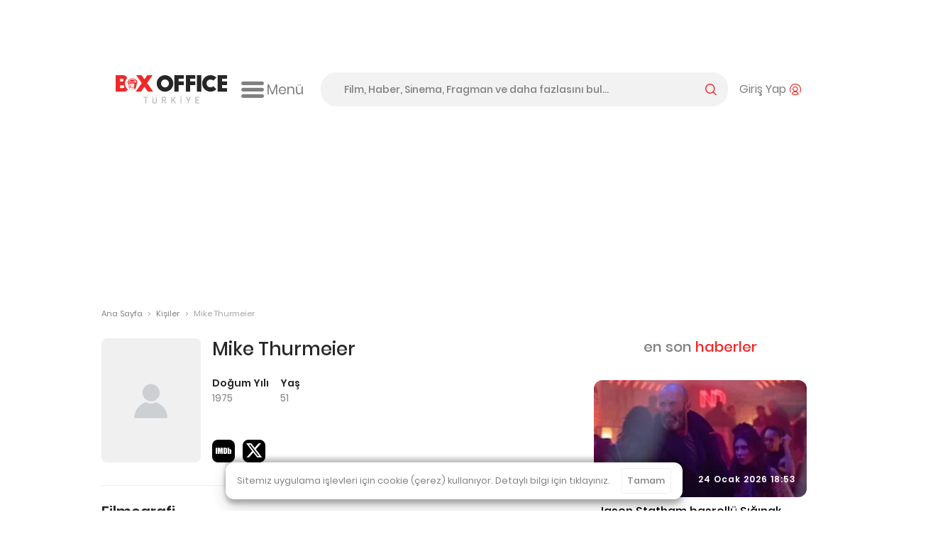

--- FILE ---
content_type: text/html; charset=utf-8
request_url: https://boxofficeturkiye.com/kisi/mike-thurmeier--4511
body_size: 16238
content:
<!--
Entropha Bilgi Teknolojileri tarafından geliştirilmiştir
            _                   _
           | |                 | |
  ___ _ __ | |_ _ __ ___  _ __ | |__   __ _
 / _ \ '_ \| __| '__/ _ \| '_ \| '_ \ / _` |
|  __/ | | | |_| | | (_) | |_) | | | | (_| |
 \___|_| |_|\__|_|  \___/| .__/|_| |_|\__,_|
                         | |
                         |_|
Development:
Cihan Uygun, @cihanuygun, 🗺️ Kocaeli, TR
————————————————————
Design by:
Pixelate Creative, @pixelaters, 🗺️ İstanbul, TR
————————————————————
-->
<!DOCTYPE html>
<html lang="tr">
<head prefix="og: http://ogp.me/ns#">
    <title>Mike Thurmeier - Box Office Türkiye</title>
    <link rel="apple-touch-icon" sizes="200x200" href="/assets/icons/favicon-200x200.png?v2025091618">

    <!-- Android icons -->
    <!-- Windows icons -->
    <link rel="shortcut icon" href="/favicon.ico?v20250916" id="favicon" />
    <meta charset="UTF-8">
    <meta name="viewport" content="width=device-width,initial-scale=1,maximum-scale=5,minimum-scale=1,viewport-fit=cover" />
    <meta name="theme-color" content="#ffffff" />
    <meta name="google" content="notranslate">
    <meta property="fb:app_id" content="1020519578008936" />
    <meta name="title" content="Mike Thurmeier - Box Office Türkiye" />
    <meta name="description" content="Türkiye&#x27;nin gişe sayıları tutarlı, doğru, güvenilir tek açık kaynak Box Office sitesi! Filmlerin; gişe sayıları, seansları, fragmanları, foto galerileri, bilgileri." />
    <meta name="robots" content="max-image-preview:large">
    <link rel="dns-prefetch" href="https://cdn.boxofficeturkiye.com" />
    <link rel="dns-prefetch" href="https://static.boxofficeturkiye.com" />
    <link rel="dns-prefetch" href="https://googleads.g.doubleclick.net" />
    <link rel="dns-prefetch" href="https://static.doubleclick.net" />
    <link rel="dns-prefetch" href="https://fonts.gstatic.com" />
    <link rel="dns-prefetch" href="https://www.youtube.com" />
    <link rel="dns-prefetch" href="https://i.ytimg.com" />
    <link rel="dns-prefetch" href="https://platform.instagram.com" />
    <link rel="dns-prefetch" href="https://www.instagram.com" />
    <link rel="dns-prefetch" href="https://platform.twitter.com" />
    <link rel="dns-prefetch" href="https://syndication.twitter.com" />
    <link rel="preload" href="https://static.boxofficeturkiye.com/font/roboto/700.woff2" as="font" type="font/woff2" crossorigin>
    <link rel="preload" href="https://static.boxofficeturkiye.com/font/icon/box-office-custom.woff?v23" as="font" type="font/woff2" crossorigin>
    <link rel="preload" href="https://static.boxofficeturkiye.com/font/poppins/600.woff2" as="font" type="font/woff2" crossorigin>
    <link rel="preload" href="https://static.boxofficeturkiye.com/font/poppins/500.woff2" as="font" type="font/woff2" crossorigin>
    <link rel="preload" href="https://static.boxofficeturkiye.com/font/poppins/regular.woff2" as="font" type="font/woff2" crossorigin>
        <link rel="dns-prefetch" href="https://securepubads.g.doubleclick.net" />
        <link rel="dns-prefetch" href="https://pagead2.googlesyndication.com" />
        <link rel="dns-prefetch" href="https://www.gstatic.com" />
    <meta property="og:site_name" content="Box Office Türkiye" />
    <meta property="og:url" content="https://boxofficeturkiye.com/kisi/mike-thurmeier--4511" />
    <meta property="og:type" content="website" />
    <meta property="og:title" content="Mike Thurmeier - Box Office Türkiye" />
    <meta property="og:description" content="Türkiye&#x27;nin gişe sayıları tutarlı, doğru, güvenilir tek açık kaynak Box Office sitesi! Filmlerin; gişe sayıları, seansları, fragmanları, foto galerileri, bilgileri." />
        <meta property="og:image" content="https://static.boxofficeturkiye.com/theme/v2/logo-social.png" />
    <meta property="fb:pages" content="105076946430" />
    <meta property="twitter:account_id" content="36184328" />
    <meta name="twitter:card" content="summary_large_image" />
    <meta name="twitter:site" content="@boxofficeturkey" />
    <meta name="twitter:title" content="Mike Thurmeier - Box Office Türkiye" />
    <meta name="twitter:description" content="Türkiye&#x27;nin gişe sayıları tutarlı, doğru, güvenilir tek açık kaynak Box Office sitesi! Filmlerin; gişe sayıları, seansları, fragmanları, foto galerileri, bilgileri." />
    <meta name="twitter:creator" content="@boxofficeturkey" />
    <meta name="twitter:domain" content="https://boxofficeturkiye.com" />
    <meta name="twitter:image:src" content="https://static.boxofficeturkiye.com/theme/v2/logo-social.png" />
    <link rel="canonical" href="https://boxofficeturkiye.com/kisi/mike-thurmeier--4511" />
    
    
        <link href="https://static.boxofficeturkiye.com/font/poppins/font.min.css" rel="stylesheet" />
        <link href="https://static.boxofficeturkiye.com/font/roboto/font.min.css" rel="stylesheet" />
        <link href="https://static.boxofficeturkiye.com/font/icon/font.min.css?v2025-03-08" rel="stylesheet" />
        <link href="https://static.boxofficeturkiye.com/lib/jquery.selectric/selectric.min.css" rel="stylesheet" />
        <link href="https://static.boxofficeturkiye.com/lib/jquery.owlcarousel-2.3.4/owl.carousel.min.css" rel="stylesheet" />
        
    <link rel="stylesheet" type="text/css" href="/assets/lib/jquery.datatables/datatables.css" />

        <link rel="stylesheet" href="https://static.boxofficeturkiye.com/lib/jquery.ilightbox-2.2.4/ilightbox.min.css" media="all" />
        
        <link rel="stylesheet" href="/assets/css/style.min.css?v=omgpJVJEBrtiSHdSqgyWZZiuHcK44erb4E6JEtbY0CE" media="all" />
    
        <script async src="https://securepubads.g.doubleclick.net/tag/js/gpt.js"></script>
        <script data-ad-client="ca-pub-1548831598988051" async src="https://pagead2.googlesyndication.com/pagead/js/adsbygoogle.js"></script>
        <script>function addEmpPreAd() { var e = document.createElement("script"); e.async = !0, e.src = "https://static.virgul.com/theme/mockups/ads/boxofficeturkiye.js?cs=" + parseInt((new Date).getTime() / 864e5), e.id = "empprscrpt", document.getElementsByTagName("head")[0].appendChild(e) } addEmpPreAd();</script>
    <script type="application/ld+json">{"@context":"http://schema.org","@type":"Organization","name":"Box Office Türkiye","logo":{"@type":"ImageObject","url":"https://static.boxofficeturkiye.com/theme/v2/logo-social.png"},"sameAs":["https://www.youtube.com/user/boxofficeturkiye","https://facebook.com/boxofficeturkey","https://twitter.com/boxofficeturkey","https://instagram.com/boxofficeturkey"],"url":"https://boxofficeturkiye.com/","contactPoint":[{"@type":"ContactPoint","contactType":"member relations service","email":"info@boxofficeturkiye.com","areaServed":"TR","url":"https://boxofficeturkiye.com/"}]}</script>
</head>
<body class=" " data-status-code="200">
    <div class="pageskin-wrapper l-pageskin"></div>
    <div class="content-wrapper">
        
            <div style="height:90px;" data-empower-zone="160480" class="empower-ad ad top"></div>
        
        
        <div class="l ads_sticky-wrapper">
    <div class="ads_160x600-left">
        <div id="div-gpt-ad-1594192741202-0"></div>
    </div>
    <div class="ads_160x600-right">
        <div id="div-gpt-ad-1594192867323-0"></div>
    </div>
</div>
        
<div class="layout bg-color-white c-header__wrapper">
    <header class="c-header">
        <div class="c-header--inner">
            <a href="/" class="c-logo-link">
                <img src="/assets/image/logo-h-color.svg?v20250916" class="c-logo c-logo-link__img" alt="Box Office Türkiye" />
            </a>
            <div class="c-hamburger-menu">
                <button class="c-hamburger-menu__button icon-inline svg-ml">
                    <i class="b-i b-i-hamburger" aria-hidden="true"></i>
                    <span class="c-hamburger-menu__label hide-small">Menü</span>
                </button>
            </div>
            <!-- end c-logo -->
            <div class="c-header__controls">
                <div class="c-search-form-wrapper">
                    <form method="post" class="c-search-form">
                        <span class="c-search-form__close">
                            <i class="b-i b-i-close" aria-hidden="true"></i>
                        </span>
                        <input type="search" id="search" class="c-search-form__input" autocomplete="off" autocorrect="off" autocapitalize="none" placeholder="Film, Haber, Sinema, Fragman ve daha fazlasını bul..." />
                        <label for="search" class="c-search-form__label icon-inline svg-ml">
                            <span class="label__active">arama yap</span>
                            <i class="b-i b-i-magnifier color-primary" aria-hidden="true"></i>
                        </label>
                    <input name="__RequestVerificationToken" type="hidden" value="CfDJ8CTNtsild4lJrPtr1_6zz9zs_95R0upp5HZp11lgfWvGRgifgrg0I6dk9ukd3nsAh7K1shhRzpfYubyIxHAtYY4jvlU-pb1inWX-khrCoE9NTe6wJAexVOsO_ZnMqnRLoLGaz0JM1hKNAiAGsXGH6G8" /></form>
                </div>
                <!-- end c-search-form -->
                <div class="c-search">
                    <button class="c-search__button icon-inline svg-ml">
                        <i class="b-i b-i-search color-primary" aria-hidden="true"></i>
                    </button>
                </div>
                <div class="c-account">
                        <button class="c-account__button icon-inline svg-ml">
                            <span class="c-account__label hide-small">Giriş Yap</span><i class="b-i b-i-user-with-arc color-primary" aria-hidden="true"></i>
                        </button>
                </div>
                <!-- end c-login-form -->
            </div>
            <!-- end c-header__controls -->
            <!--<div class="c-header__mobile-trigger">
                <div class="hamburger-menu"></div>
            </div>-->
        </div>
    </header>
</div>
<!-- end c-header -->   
        <div class="c-mega-menu">
    <div class="layout bg-color-white">
        <div class="c-mega-menu__header">
            <a href="/" class="c-logo-link">
                <img src="/assets/image/logo-h-color.svg?v20250916" class="c-logo c-logo-link__img" alt="Box Office Türkiye" />
            </a>
            <button class="c-mega-menu__close">
                <i class="b-i b-i-times color-white" aria-hidden="true"></i>
            </button>
        </div>
        <div class="c-mega-menu__body">
            <nav class="c-mega-menu__section">
                <strong><i class="b-i b-i-film-stripe-new color-primary"></i> Filmler</strong>
                <ul>
                    <li><a href="/filmler/yerli-filmler">Yerli Filmler</a></li>
                    <li><a href="/filmler/yabanci-filmler">Yabancı Filmler</a></li>
                    <li><a href="/takvim">Vizyon Takvimi</a></li>
                    <li><a href="/takvim/vizyon-takvimi-tablosu">Vizyon Takvimi Tablosu</a></li>
                    <li><a href="/seanslar">Seanslar</a></li>
                    <li><a href="/fragmanlar">Fragmanlar</a></li>
                    <li><a href="/afisler/tumu">Afişler</a></li>
                    <!--{ "AllMovies", new { controller = "AllTimes", action = "Audience", routeValues = new Dictionary<string, string>() { { "movieOrigin", TitleOriginEnum.All.ToString() } } } },-->
                    <li><a href="/tum-zamanlar/seyirci-rekorlari/tum-filmler">Rekortmen 100 Film</a></li>
                    <li><a href="/karsilastirmalar">Karşılaştırmalar</a></li>
                </ul>
            </nav>
            <nav class="c-mega-menu__section">
                <strong><i class="b-i b-i-ticket color-primary"></i> Box Office</strong>
                <ul>
                    <li><a href="/hafta-sonu/yillar">Hafta Sonu</a></li>
                    <li><a href="/hafta/yillar">Hafta</a></li>
                    <li><a href="/yillik">Tüm Filmler Yıllık</a></li>
                    <li><a href="/yerli-filmler">Yerli Filmler Yıllık</a></li>
                    <li><a href="/tum-zamanlar">Tüm Zamanlar</a></li>
                    <li><a href="/dagitimcilar">Dağıtımcılar</a></li>
                    <li><a href="/studyolar">Stüdyolar</a></li>
                </ul>
            </nav>
            <nav class="c-mega-menu__section">
                <strong><i class="b-i b-i-star-full color-primary"></i> Haberler</strong>
                <ul>
                    <li><a href="/haberler/tumu">Tüm Haberler</a></li>
                    <li><a href="/haberler/yerli-film-haberleri">Yerli Film Haberleri</a></li>
                    <li><a href="/haberler/yabanci-film-haberleri">Yabancı Film Haberleri</a></li>
                    <li><a href="/haberler/dizi-haberleri">Dizi Haberleri</a></li>
                    <li><a href="/haberler/hashtag/Streaming">Platform Haberleri</a></li>
                </ul>
            </nav>
            <nav class="c-mega-menu__section">
                <strong><i class="b-i b-i-person-seated color-primary"></i> Diziler</strong>
                <ul>
                    <li><a href="/diziler">Diziler</a></li>
                    <li><a href="/haberler/hashtag/G%C3%BCn%C3%BCn%20en%20%C3%A7ok%20izlenen%20dizileri">Günün En Çok İzlenenleri</a></li>
                    <li><a href="/haberler/hashtag/Haftan%C4%B1n%20En%20%C3%87ok%20%C4%B0zlenen%20Dizileri">Haftalık Top 10 Reyting</a></li>
                    <li><a href="/haberler/dizi-haberleri">Dizi Haberleri</a></li>
                    <li><a href="/haberler/hashtag/Streaming">Platform Haberleri</a></li>
                </ul>
            </nav>
            <nav class="c-mega-menu__section">
                <strong><i class="b-i b-i-database color-primary"></i> Site</strong>
                <ul>
                    <li><a href="/kurumsal/hakkimizda">Hakkımızda</a></li>
                    <li><a href="/kurumsal/s.s.s">Sıkça Sorulan Sorular</a></li>
                    <li><a href="/kurumsal/reklam-verin">Reklam Verin</a></li>
                    <li><a href="/kurumsal/icerik-izni">İçerik İzni</a></li>
                </ul>
            </nav>
        </div>

        <div class="c-mega-menu__footer">
            <nav class="c-footer-nav c-footer-nav__social">
    <ul class="c-footer-nav__list">
        <li class="c-footer-nav__item">
            <a href="https://www.youtube.com/user/boxofficeturkiye?sub_confirmation=1" class="c-footer-nav__link youtube" target="_blank" rel="noopener" aria-label="Box Office Türkiye Youtube">
                <svg class="i-20 i-inline" viewBox="0 0 16 16" version="1.1" aria-hidden="true">
    <path d="M15.666 4.124A2.01 2.01 0 0014.251 2.7C13.003 2.364 8 2.364 8 2.364s-5.003 0-6.251.336A2.011 2.011 0 00.334 4.124C0 5.38 0 8 0 8s0 2.62.334 3.876A2.011 2.011 0 001.749 13.3c1.248.336 6.251.336 6.251.336s5.003 0 6.251-.336a2.015 2.015 0 001.415-1.424C16 10.62 16 8 16 8s0-2.62-.334-3.876zm-9.302 6.255V5.621L10.545 8l-4.181 2.379z" />
</svg>
            </a>
        </li>
        <li class="c-footer-nav__item">
            <a href="https://facebook.com/boxofficeturkey" class="c-footer-nav__link facebook" target="_blank" rel="noopener"  aria-label="Box Office Türkiye Facebook">
                <svg class="i-20 i-inline" viewBox="0 0 16 16" version="1.1" aria-hidden="true">
    <path d="M11.697 8.953l.441-2.881h-2.76V4.203c0-.789.385-1.557 1.621-1.557h1.254V.193S11.116 0 10.026 0c-2.27 0-3.755 1.379-3.755 3.877v2.195H3.746v2.881h2.525v6.926a10.06 10.06 0 003.108 0V8.953h2.318z" />
</svg>
            </a>
        </li>
        <li class="c-footer-nav__item">
            <a href="https://twitter.com/boxofficeturkey" class="c-footer-nav__link social-x" target="_blank" rel="noopener"  aria-label="Box Office Türkiye 𝕏">
                <svg class="i-20 i-inline" viewBox="0 0 16 16" version="1.1" aria-hidden="true">
    <path d="M12.6.8H15L9.7 6.9l6.3 8.3h-4.9l-3.9-5.1-4.4 5.1H.3L6 8.7 0 .8h5.1l3.5 4.6 4-4.6zm-.9 13h1.4L4.3 2.2H2.9l8.8 11.6z" />
</svg>
            </a>
        </li>
        <li class="c-footer-nav__item">
            <a href="https://instagram.com/boxofficeturkey" class="c-footer-nav__link instagram" target="_blank" rel="noopener"  aria-label="Box Office Türkiye Instagram">
                <svg class="i-20 i-inline" viewBox="0 0 16 16" version="1.1" aria-hidden="true">
    <path d="M8 0C5.827 0 5.555.009 4.702.048 3.85.087 3.269.222 2.76.42a3.917 3.917 0 00-1.417.923A3.917 3.917 0 00.42 2.76C.222 3.269.086 3.85.048 4.702.009 5.555 0 5.827 0 8c0 2.174.009 2.445.048 3.298.039.852.174 1.434.372 1.942.201.534.516 1.018.923 1.417a3.92 3.92 0 001.417.923c.509.198 1.09.333 1.942.372C5.555 15.99 5.827 16 8 16s2.445-.009 3.298-.048c.852-.039 1.434-.174 1.942-.372a3.917 3.917 0 001.417-.923 3.92 3.92 0 00.923-1.417c.198-.508.333-1.09.372-1.942C15.99 10.445 16 10.173 16 8s-.009-2.445-.048-3.298c-.039-.852-.174-1.433-.372-1.942a3.917 3.917 0 00-.923-1.417A3.917 3.917 0 0013.24.42c-.508-.198-1.09-.333-1.942-.372C10.445.009 10.174 0 8 0zm0 1.441c2.136 0 2.389.008 3.232.047.781.035 1.204.166 1.486.275.374.145.64.318.92.598.28.28.454.546.598.92.11.282.24.706.276 1.485.038.845.047 1.098.047 3.234s-.008 2.389-.046 3.232c-.036.781-.166 1.204-.276 1.485a2.471 2.471 0 01-.598.92 2.46 2.46 0 01-.92.598c-.282.11-.705.24-1.486.276-.844.039-1.097.048-3.233.048-2.137 0-2.389-.008-3.233-.046-.78-.036-1.204-.166-1.485-.276a2.48 2.48 0 01-.92-.598 2.467 2.467 0 01-.598-.92c-.11-.281-.24-.705-.275-1.485-.039-.845-.048-1.098-.048-3.234s.009-2.389.047-3.233c.035-.78.166-1.204.275-1.485.145-.374.318-.64.598-.92s.546-.454.92-.598c.282-.11.706-.24 1.485-.275.845-.039 1.098-.048 3.234-.048z" />
    <path d="M8 10.669a2.67 2.67 0 010-5.338 2.67 2.67 0 010 5.338zm0-6.781a4.11 4.11 0 00-4.113 4.11 4.11 4.11 0 004.11 4.113H8a4.11 4.11 0 100-8.223zm5.308-.075a.972.972 0 11-1.944 0 .972.972 0 011.944 0" />
</svg>

            </a>
        </li>
        <li class="c-footer-nav__item">
            <a href="https://www.linkedin.com/company/box-office-turkiye/" class="c-footer-nav__link linkedin" target="_blank" rel="noopener"  aria-label="Box Office Türkiye LinkedIn">
                <svg class="i-20 i-inline" viewBox="0 0 16 16" version="1.1" aria-hidden="true">
    <path d="M13.6 13.6h-2.4V9.9c0-.9 0-2-1.2-2s-1.4 1-1.4 2v3.8H6.2V6h2.3v1c.5-.8 1.4-1.2 2.3-1.2 2.4 0 2.8 1.6 2.8 3.6v4.2zM3.6 5c-.8 0-1.4-.7-1.4-1.4s.6-1.4 1.4-1.4S5 2.8 5 3.6 4.3 5 3.6 5m1.1 8.6H2.4V6h2.4v7.6zM14.8 0H1.2C.5 0 0 .5 0 1.2v13.7c0 .6.5 1.1 1.2 1.1h13.6c.6 0 1.2-.5 1.2-1.2V1.2c0-.7-.5-1.2-1.2-1.2" />
</svg>
            </a>
        </li>
        <li class="c-footer-nav__item">
            <a class="c-footer-nav__link feed" target="_blank" rel="noopener" aria-label="Box Office Türkiye RSS Beslemesi" href="/feed/news.atom">
                <svg class="i-20 i-inline" viewBox="0 0 16 16" version="1.1" aria-hidden="true">
    <path d="M12.6 0H3.4C1.5 0 0 1.5 0 3.4v9.1c0 2 1.5 3.5 3.4 3.5h9.1c1.9 0 3.4-1.5 3.4-3.4V3.4C16 1.5 14.5 0 12.6 0zM4.3 13.3c-.8 0-1.5-.7-1.5-1.5s.7-1.5 1.5-1.5 1.5.7 1.5 1.5-.7 1.5-1.5 1.5zm3.6 0c0-2.8-2.3-5.1-5.1-5.1V6.1c4 0 7.3 3.3 7.3 7.3H7.9zm3.6 0c0-4.8-3.9-8.8-8.8-8.8V2.4c6 0 10.9 4.9 10.9 10.9h-2.1z" />
</svg>
            </a>
        </li>
    </ul>
    <!--end c-footer-nav__list-->
</nav>
        </div>
    </div>
    <div class="c-mega-menu__scroll-down-indicator"><i class="b-i b-i-chevron-down color-primary"></i></div>
</div>
<!--end c-primary-nav-->
<div class="l ads_970x250_wrapper ad billboard">
    <div class="ads_970x250">
        
            <div style="height:250px" data-empower-zone="160469" class="empower-ad"></div>
        
        
    </div>
</div>
<div class="l ads_mobile-masthead_wrapper">
    <div id="div-gpt-ad-1594193614005-0"></div>
</div>
        <main id="main">
            <div class="l">
    <div class="l-main">
        <div class="breadcrumb">
            <a class="breadcrumb__section" href="/">Ana Sayfa</a>
            <i class="breadcrumb__divider">&gt;</i>
            <a class="breadcrumb__section">Kişiler</a>
            <i class="breadcrumb__divider">&gt;</i>
            <div class="breadcrumb__section is-active">Mike Thurmeier</div>
        </div><!-- breadcrumb ends -->
    </div>
    <!--end .l-main-->
</div>
<div class="l l--two-col has-boxed-border-separator">
    <div class="l-main">
        <div class="c-section person">
            <div class="c-section__body g-flex">
                <div class="media-bg border-radius-12 person-photo no-photo">
                </div>
                <div class="person-info">
                    <h1 class="c-section__title is-full-bordered">Mike Thurmeier</h1>
                    <div class="person-info__header-details">
                        <div class="person-info__header-life-events">
                                <div>
                                    <h4>Doğum Yılı</h4>
                                    <p>1975</p>
                                </div>
                                    <div>
                                        <h4>Yaş</h4>
                                        <p>51</p>
                                    </div>
                        </div>
                        <div class="person-info__header-links">
                                    <a href="https://www.imdb.com/name/nm0862211" target="_blank" class="title-external-link b-i b-i-imdb"></a>
                                    <a href="https://x.com/mthurmeier" target="_blank" class="title-external-link b-i b-i-social-x"></a>
                        </div>
                    </div>
                </div>
            </div>

        </div>
            
            <div class="c-section person-filmography-wrapper">
                <hr />
                    <div class="c-section__body person-released-movies">
    <div class="c-section__header">
        <h3 class="mb-1">Filmografi</h3>
        <div class="person__filter-wrapper">
        </div>
    </div>
    <div class="c-table-like">
        <table id="PersonPastMovies" class="primary-theme is-bordered">
            <thead>
                <tr>
                    <th>Filmin Adı</th>
                    <th class="column--align-center">Vizyon Tarihi</th>
                    <th class="column--numeric">T. Hasılat</th>
                    <th class="column--numeric">T. Seyirci</th>
                </tr>
            </thead>
            <tbody class="vertical-align-middle">
                    <tr data-person-missions="[&quot;Directors&quot;]">
                        <td>
                            <div class="data-flex__container">
                                <div class="movie-poster">
                                        <a href="/film/buz-devri-5-buyuk-carpisma--2012087" title="Buz Devri 5: B&#xFC;y&#xFC;k &#xC7;arp&#x131;&#x15F;ma">
                                            <img src="https://static.boxofficeturkiye.com/movie/poster/40x57/87/2012087-423376057.jpg" srcset="https://static.boxofficeturkiye.com/movie/poster/40x57/87/2012087-423376057.jpg, https://static.boxofficeturkiye.com/movie/poster/40x57/87/2012087-423376057@2x.jpg 2x" alt="Buz Devri 5: Büyük Çarpışma" />
                                        </a>
                                </div>
                                <div class="movie-name-and-distributor">
                                    <a class="movie-link" href="/film/buz-devri-5-buyuk-carpisma--2012087" title="Buz Devri 5: B&#xFC;y&#xFC;k &#xC7;arp&#x131;&#x15F;ma">Buz Devri 5: Büyük Çarpışma</a>
                                    <span class="distributor">
                                            <a href="/dagitimci/tme-films--671" title="TME Films">TME Films</a>
                                    </span>
                                </div>
                            </div>
                        </td>
                        <td class="column--align-center column--numeric">
                            15.07.2016
                        </td>
                        <td class="column--numeric">
                            <i class="b-i b-i-currency-try"></i> <span>₺14.678.261</span>
                        </td>
                        <td class="column--numeric">
                            1.308.876
                        </td>
                    </tr>
                    <tr data-person-missions="[&quot;Directors&quot;]">
                        <td>
                            <div class="data-flex__container">
                                <div class="movie-poster">
                                        <a href="/film/buz-devri-4-kitalar-ayriliyor--2010723" title="Buz Devri 4: K&#x131;talar Ayr&#x131;l&#x131;yor">
                                            <img src="https://static.boxofficeturkiye.com/movie/poster/40x57/23/2010723-765667531.jpg" srcset="https://static.boxofficeturkiye.com/movie/poster/40x57/23/2010723-765667531.jpg, https://static.boxofficeturkiye.com/movie/poster/40x57/23/2010723-765667531@2x.jpg 2x" alt="Buz Devri 4: Kıtalar Ayrılıyor" />
                                        </a>
                                </div>
                                <div class="movie-name-and-distributor">
                                    <a class="movie-link" href="/film/buz-devri-4-kitalar-ayriliyor--2010723" title="Buz Devri 4: K&#x131;talar Ayr&#x131;l&#x131;yor">Buz Devri 4: Kıtalar Ayrılıyor</a>
                                    <span class="distributor">
                                            <a href="/dagitimci/tiglon--666" title="Tiglon">Tiglon</a>
                                    </span>
                                </div>
                            </div>
                        </td>
                        <td class="column--align-center column--numeric">
                            29.06.2012
                        </td>
                        <td class="column--numeric">
                            <i class="b-i b-i-currency-try"></i> <span>₺18.551.768</span>
                        </td>
                        <td class="column--numeric">
                            1.883.004
                        </td>
                    </tr>
                    <tr data-person-missions="[&quot;Directors&quot;]">
                        <td>
                            <div class="data-flex__container">
                                <div class="movie-poster">
                                        <a href="/film/buz-devri-3-dinozorlarin-safagi--2009049" title="Buz Devri 3: Dinozorlar&#x131;n &#x15E;afa&#x11F;&#x131;">
                                            <img src="https://static.boxofficeturkiye.com/movie/poster/40x57/49/2009049-105530634.jpg" srcset="https://static.boxofficeturkiye.com/movie/poster/40x57/49/2009049-105530634.jpg, https://static.boxofficeturkiye.com/movie/poster/40x57/49/2009049-105530634@2x.jpg 2x" alt="Buz Devri 3: Dinozorların Şafağı" />
                                        </a>
                                </div>
                                <div class="movie-name-and-distributor">
                                    <a class="movie-link" href="/film/buz-devri-3-dinozorlarin-safagi--2009049" title="Buz Devri 3: Dinozorlar&#x131;n &#x15E;afa&#x11F;&#x131;">Buz Devri 3: Dinozorların Şafağı</a>
                                    <span class="distributor">
                                            <a href="/dagitimci/tiglon--666" title="Tiglon">Tiglon</a>
                                            <a href="/dagitimci/cgv-mars-d--450" title="CGV Mars D.">CGV Mars D.</a>
                                    </span>
                                </div>
                            </div>
                        </td>
                        <td class="column--align-center column--numeric">
                            01.07.2009
                        </td>
                        <td class="column--numeric">
                            <i class="b-i b-i-currency-try"></i> <span>₺11.448.379</span>
                        </td>
                        <td class="column--numeric">
                            1.434.381
                        </td>
                    </tr>
            </tbody>
        </table>
    </div>
</div>
<!--end .c-section__body -->
            </div>
    </div>
    <!--end .l-main-->
    <div class="l-sidebar">
        
        <aside class="sidebar__wrapper sidebar__wrapper--full-width"><div class="sidebar__header"><strong class="sidebar__title">en son <span class="color-alizarin">haberler</span></strong></div><div class="sidebar__body"><ul>
        <li class="sidebar__item sidebar__news-item">
            <a href="/haber/jason-statham-basrollu-siginak-filminden-ilk-fragman-yayinlandi--7499">
                <div class="media-bg border-radius-12 sidebar__preview" >
                        <img src="https://static.boxofficeturkiye.com/news/300x165/7499-krJ03.jpg" srcset="https://static.boxofficeturkiye.com/news/300x165/7499-krJ03.jpg, https://static.boxofficeturkiye.com/news/300x165/7499-krJ03@2x.jpg 2x" alt="Jason Statham başrollü Sığınak filminden ilk fragman yayınlandı" />

                    
                        <div class="media-bg--fullsize-link">
                            <div class="media-bg__title">
                                <div class="icon-inline media-block__half-text">
                                    <span class="media-bold__title">24 Ocak 2026 18:53</span>
                                </div>
                            </div>
                        </div>
                    
                </div>
                
                <p class="sidebar__item--title">Jason Statham başrollü Sığınak filminden ilk fragman yayınlandı</p>
            </a>
        </li>
        <li class="sidebar__item sidebar__news-item">
            <a href="/haber/1-36-milyon-seyircinin-salonlardaki-yerini-aldigi-somestrin-ilk-haftasinda-efes-in-sirri-zirvede-yer-aldi--7497">
                <div class="media-bg border-radius-12 sidebar__preview" >
                        <img src="https://static.boxofficeturkiye.com/news/300x165/7497-byhI7.jpg" srcset="https://static.boxofficeturkiye.com/news/300x165/7497-byhI7.jpg, https://static.boxofficeturkiye.com/news/300x165/7497-byhI7@2x.jpg 2x" alt="1,36 milyon seyircinin salonlardaki yerini aldığı sömestrın ilk haftasında Efes&#x27;in Sırrı zirvede yer aldı" />

                    
                        <div class="media-bg--fullsize-link">
                            <div class="media-bg__title">
                                <div class="icon-inline media-block__half-text">
                                    <span class="media-bold__title">23 Ocak 2026 20:38</span>
                                </div>
                            </div>
                        </div>
                    
                </div>
                
                <p class="sidebar__item--title">1,36 milyon seyircinin salonlardaki yerini aldığı sömestrın ilk haftasında Efes&#x27;in Sırrı zirvede yer aldı</p>
            </a>
        </li>
        <li class="sidebar__item sidebar__news-item">
            <a href="/haber/vizyonda-bu-hafta-8-yeni-film-gosterimde--7495">
                <div class="media-bg border-radius-12 sidebar__preview" >
                        <img src="https://static.boxofficeturkiye.com/news/300x165/7495-AssTa.jpg" srcset="https://static.boxofficeturkiye.com/news/300x165/7495-AssTa.jpg, https://static.boxofficeturkiye.com/news/300x165/7495-AssTa@2x.jpg 2x" alt="Vizyonda bu hafta: 8 yeni film gösterimde!" />

                    
                        <div class="media-bg--fullsize-link">
                            <div class="media-bg__title">
                                <div class="icon-inline media-block__half-text">
                                    <span class="media-bold__title">23 Ocak 2026 12:38</span>
                                </div>
                            </div>
                        </div>
                    
                </div>
                
                <p class="sidebar__item--title">Vizyonda bu hafta: 8 yeni film gösterimde!</p>
            </a>
        </li>
        <li class="sidebar__item sidebar__news-item">
            <a href="/haber/2026-oscar-odulleri-adaylari-belli-oldu--7493">
                <div class="media-bg border-radius-12 sidebar__preview" >
                        <img src="https://static.boxofficeturkiye.com/news/300x165/7493-OEpex.jpg" srcset="https://static.boxofficeturkiye.com/news/300x165/7493-OEpex.jpg, https://static.boxofficeturkiye.com/news/300x165/7493-OEpex@2x.jpg 2x" alt="2026 Oscar Ödülleri adayları belli oldu" />

                    
                        <div class="media-bg--fullsize-link">
                            <div class="media-bg__title">
                                <div class="icon-inline media-block__half-text">
                                    <span class="media-bold__title">22 Ocak 2026 21:38</span>
                                </div>
                            </div>
                        </div>
                    
                </div>
                
                <p class="sidebar__item--title">2026 Oscar Ödülleri adayları belli oldu</p>
            </a>
        </li>
            <li class="sidebar__item">
                <div  data-empower-zone="160481" class="empower-ad"></div>
            </li>
</ul></div><div class="sidebar__footer"><a href="/News">tüm haberler <i class="b-i b-i-arrow-right"></i></a></div></aside>
    </div>
    <!--end .l-sidebar-->
</div>
<script type="application/json">
</script>

            <div class="site-overlay"></div>
            <div class="search-overlay"></div>
        </main>
        <footer class="c-footer">
    <div class="c-footer__top-brand">
        
            <div class="ads_970x250">
                <div data-empower-zone="160479" class="empower-ad"></div>
            </div>
        
        
        <img src="/assets/image/logo-h-color.svg?v20250916" class="c-logo c-box__footer" alt="Box Office Türkiye" />
    </div>
    <div class="l">
        <nav class="c-footer-nav c-footer-nav__top">
            <ul class="c-footer-nav__list">
                <li class="c-footer-nav__item"><a class="c-footer-nav__link" href="/kurumsal/hakkimizda">Hakkımızda</a></li>
                <li class="c-footer-nav__item"><a class="c-footer-nav__link" href="/kurumsal/s.s.s">Sık Sorulan Sorular</a></li>
                <li class="c-footer-nav__item"><a class="c-footer-nav__link" href="/kurumsal/reklam-verin">Reklam Verin</a></li>
                <li class="c-footer-nav__item"><a class="c-footer-nav__link" href="/kurumsal/icerik-izni">İçerik İzni</a></li>
            </ul>
            <!--end c-footer-nav__list-->
        </nav>
        <!--end c-footer-nav-->
        <nav class="c-footer-nav c-footer-nav__social">
    <ul class="c-footer-nav__list">
        <li class="c-footer-nav__item">
            <a href="https://www.youtube.com/user/boxofficeturkiye?sub_confirmation=1" class="c-footer-nav__link youtube" target="_blank" rel="noopener" aria-label="Box Office Türkiye Youtube">
                <svg class="i-20 i-inline" viewBox="0 0 16 16" version="1.1" aria-hidden="true">
    <path d="M15.666 4.124A2.01 2.01 0 0014.251 2.7C13.003 2.364 8 2.364 8 2.364s-5.003 0-6.251.336A2.011 2.011 0 00.334 4.124C0 5.38 0 8 0 8s0 2.62.334 3.876A2.011 2.011 0 001.749 13.3c1.248.336 6.251.336 6.251.336s5.003 0 6.251-.336a2.015 2.015 0 001.415-1.424C16 10.62 16 8 16 8s0-2.62-.334-3.876zm-9.302 6.255V5.621L10.545 8l-4.181 2.379z" />
</svg>
            </a>
        </li>
        <li class="c-footer-nav__item">
            <a href="https://facebook.com/boxofficeturkey" class="c-footer-nav__link facebook" target="_blank" rel="noopener"  aria-label="Box Office Türkiye Facebook">
                <svg class="i-20 i-inline" viewBox="0 0 16 16" version="1.1" aria-hidden="true">
    <path d="M11.697 8.953l.441-2.881h-2.76V4.203c0-.789.385-1.557 1.621-1.557h1.254V.193S11.116 0 10.026 0c-2.27 0-3.755 1.379-3.755 3.877v2.195H3.746v2.881h2.525v6.926a10.06 10.06 0 003.108 0V8.953h2.318z" />
</svg>
            </a>
        </li>
        <li class="c-footer-nav__item">
            <a href="https://twitter.com/boxofficeturkey" class="c-footer-nav__link social-x" target="_blank" rel="noopener"  aria-label="Box Office Türkiye 𝕏">
                <svg class="i-20 i-inline" viewBox="0 0 16 16" version="1.1" aria-hidden="true">
    <path d="M12.6.8H15L9.7 6.9l6.3 8.3h-4.9l-3.9-5.1-4.4 5.1H.3L6 8.7 0 .8h5.1l3.5 4.6 4-4.6zm-.9 13h1.4L4.3 2.2H2.9l8.8 11.6z" />
</svg>
            </a>
        </li>
        <li class="c-footer-nav__item">
            <a href="https://instagram.com/boxofficeturkey" class="c-footer-nav__link instagram" target="_blank" rel="noopener"  aria-label="Box Office Türkiye Instagram">
                <svg class="i-20 i-inline" viewBox="0 0 16 16" version="1.1" aria-hidden="true">
    <path d="M8 0C5.827 0 5.555.009 4.702.048 3.85.087 3.269.222 2.76.42a3.917 3.917 0 00-1.417.923A3.917 3.917 0 00.42 2.76C.222 3.269.086 3.85.048 4.702.009 5.555 0 5.827 0 8c0 2.174.009 2.445.048 3.298.039.852.174 1.434.372 1.942.201.534.516 1.018.923 1.417a3.92 3.92 0 001.417.923c.509.198 1.09.333 1.942.372C5.555 15.99 5.827 16 8 16s2.445-.009 3.298-.048c.852-.039 1.434-.174 1.942-.372a3.917 3.917 0 001.417-.923 3.92 3.92 0 00.923-1.417c.198-.508.333-1.09.372-1.942C15.99 10.445 16 10.173 16 8s-.009-2.445-.048-3.298c-.039-.852-.174-1.433-.372-1.942a3.917 3.917 0 00-.923-1.417A3.917 3.917 0 0013.24.42c-.508-.198-1.09-.333-1.942-.372C10.445.009 10.174 0 8 0zm0 1.441c2.136 0 2.389.008 3.232.047.781.035 1.204.166 1.486.275.374.145.64.318.92.598.28.28.454.546.598.92.11.282.24.706.276 1.485.038.845.047 1.098.047 3.234s-.008 2.389-.046 3.232c-.036.781-.166 1.204-.276 1.485a2.471 2.471 0 01-.598.92 2.46 2.46 0 01-.92.598c-.282.11-.705.24-1.486.276-.844.039-1.097.048-3.233.048-2.137 0-2.389-.008-3.233-.046-.78-.036-1.204-.166-1.485-.276a2.48 2.48 0 01-.92-.598 2.467 2.467 0 01-.598-.92c-.11-.281-.24-.705-.275-1.485-.039-.845-.048-1.098-.048-3.234s.009-2.389.047-3.233c.035-.78.166-1.204.275-1.485.145-.374.318-.64.598-.92s.546-.454.92-.598c.282-.11.706-.24 1.485-.275.845-.039 1.098-.048 3.234-.048z" />
    <path d="M8 10.669a2.67 2.67 0 010-5.338 2.67 2.67 0 010 5.338zm0-6.781a4.11 4.11 0 00-4.113 4.11 4.11 4.11 0 004.11 4.113H8a4.11 4.11 0 100-8.223zm5.308-.075a.972.972 0 11-1.944 0 .972.972 0 011.944 0" />
</svg>

            </a>
        </li>
        <li class="c-footer-nav__item">
            <a href="https://www.linkedin.com/company/box-office-turkiye/" class="c-footer-nav__link linkedin" target="_blank" rel="noopener"  aria-label="Box Office Türkiye LinkedIn">
                <svg class="i-20 i-inline" viewBox="0 0 16 16" version="1.1" aria-hidden="true">
    <path d="M13.6 13.6h-2.4V9.9c0-.9 0-2-1.2-2s-1.4 1-1.4 2v3.8H6.2V6h2.3v1c.5-.8 1.4-1.2 2.3-1.2 2.4 0 2.8 1.6 2.8 3.6v4.2zM3.6 5c-.8 0-1.4-.7-1.4-1.4s.6-1.4 1.4-1.4S5 2.8 5 3.6 4.3 5 3.6 5m1.1 8.6H2.4V6h2.4v7.6zM14.8 0H1.2C.5 0 0 .5 0 1.2v13.7c0 .6.5 1.1 1.2 1.1h13.6c.6 0 1.2-.5 1.2-1.2V1.2c0-.7-.5-1.2-1.2-1.2" />
</svg>
            </a>
        </li>
        <li class="c-footer-nav__item">
            <a class="c-footer-nav__link feed" target="_blank" rel="noopener" aria-label="Box Office Türkiye RSS Beslemesi" href="/feed/news.atom">
                <svg class="i-20 i-inline" viewBox="0 0 16 16" version="1.1" aria-hidden="true">
    <path d="M12.6 0H3.4C1.5 0 0 1.5 0 3.4v9.1c0 2 1.5 3.5 3.4 3.5h9.1c1.9 0 3.4-1.5 3.4-3.4V3.4C16 1.5 14.5 0 12.6 0zM4.3 13.3c-.8 0-1.5-.7-1.5-1.5s.7-1.5 1.5-1.5 1.5.7 1.5 1.5-.7 1.5-1.5 1.5zm3.6 0c0-2.8-2.3-5.1-5.1-5.1V6.1c4 0 7.3 3.3 7.3 7.3H7.9zm3.6 0c0-4.8-3.9-8.8-8.8-8.8V2.4c6 0 10.9 4.9 10.9 10.9h-2.1z" />
</svg>
            </a>
        </li>
    </ul>
    <!--end c-footer-nav__list-->
</nav>
        <!--end c-footer-nav-->
    </div>
    <div class="bg-color-secondary c-footer__bottom">
        <div class="l l--two-col c-footer__info">
            <p class="c-footer__copyright">
                <span class="color-primary">&copy; 2008</span>&nbsp; Her Hakkı Saklıdır
            </p>
            <nav class="c-footer-nav c-footer-nav__bottom hide-small">
                <ul class="c-footer-nav__list">
                    <li class="c-footer-nav__item"><a class="c-footer-nav__link" href="/kurumsal/gizlilik-politikasi">Gizlilik Politikası</a></li>
                    <li class="c-footer-nav__item"><a class="c-footer-nav__link" href="/kurumsal/cerezlerin-kullanimi">Çerezlerin Kullanımı</a></li>
                    <li class="c-footer-nav__item"><a class="c-footer-nav__link" href="/kurumsal/kullanim-kosullari">Kullanım Koşulları</a></li>
                </ul>
                <!--end c-footer-nav__list-->
            </nav>
            <!--end c-footer-nav-->
        </div>
    </div>
</footer>
        <div class="search-box__container">
    <div class="search-box__scroll">
        <div class="search-box__container--movies"></div>
        <div class="search-box__container--series"></div>
        <div class="search-box__container--news"></div>
        <div class="search-box__container--trailers"></div>
        <div class="search-box__container--theatres"></div>
        <div class="search-box__container--persons"></div>
    </div>
</div>

            <div class="notification__wrapper" tabindex="-1">
    <div class="notification">
        <div class="notification__body">
            Sitemiz uygulama işlevleri için cookie (çerez) kullanıyor. <a href="/kurumsal/cerezlerin-kullanimi">Detaylı bilgi için tıklayınız.</a> <button data-action="approve-cookie-consent">Tamam</button>
        </div>
    </div>
</div>
        <div class="modal-wrapper" tabindex="-1">
    <div class="c-login" role="dialog" data-modal="login">
        <div class="c-login__header">
            <strong class="c-login__title color-primary">Oturum Aç</strong>
        </div>
        <div class="c-login__body">
            <form class="c-login__form" method="post" action="/Account/Login">
                <div class="c-login__stacked">
                    <div class="c-login__field">
                        <input type="email" name="Identity" required placeholder="e-posta adresi">
                    </div>
                    <div class="c-login__field">
                        <input type="password" name="Password" required placeholder="şifreniz">
                    </div>
                    <div class="c-login__field c-login__forget-password">
                        <button type="button" data-action="forget-password">şifremi unuttum</button>
                    </div>
                    <div class="c-login__field c-login__recaptcha">
                        <span class="recaptcha-wrapper"></span>
                    </div>
                    <div class="c-login__field">
                        <button type="submit" class="btn btn-block btn-primary">Oturum Aç</button>
                    </div>
                </div>
                <div class="c-login__error-message"></div>
            <input name="__RequestVerificationToken" type="hidden" value="CfDJ8CTNtsild4lJrPtr1_6zz9zs_95R0upp5HZp11lgfWvGRgifgrg0I6dk9ukd3nsAh7K1shhRzpfYubyIxHAtYY4jvlU-pb1inWX-khrCoE9NTe6wJAexVOsO_ZnMqnRLoLGaz0JM1hKNAiAGsXGH6G8" /></form>
        </div>
        <div class="c-login__footer">
            <span>Henüz üye olmadınız mı?</span>
            <button type="button" class="c-login__sign-up">hemen üye ol</button>
        </div>
        <div class="c-login__close"></div>
    </div>
</div>
        <div class="modal-wrapper" tabindex="-1">
    <div class="c-login c-sign-up" role="dialog" data-modal="sign-up">
        <div class="c-login__header">
            <strong class="c-login__title color-primary">Üye Ol</strong>
        </div>
        <div class="c-login__body">
            <form method="post" autocomplete="off" action="/Account/SignUp">
                <div class="c-login__stacked">
                    <div class="c-login__field">
                        <input type="text" name="FirstName" placeholder="adınız" required tabindex="1">
                    </div>
                    <div class="c-login__field">
                        <input type="text" name="LastName" placeholder="soyadınız" required tabindex="2">
                    </div>
                    <div class="c-login__field">
                        <input type="tel" name="PhoneNumber" placeholder="cep telefonu numaranız" required tabindex="3">
                    </div>
                    <div class="c-login__field">
                        <input type="email" name="EmailAddress" placeholder="e-posta adresiniz" required tabindex="4">
                    </div>
                    <div class="c-login__field">
                        <input type="password" name="Password" placeholder="şifreniz" required tabindex="5">
                    </div>
                    <div class="c-login__field">
                        <input type="password" name="PasswordVerification" placeholder="tekrar şifreniz" required tabindex="6">
                    </div>
                    <div class="c-login__field c-login__forget-password">
                        <p><strong>'Üye Ol'</strong> butonuna tıklayarak, <a target="_blank" class="color-alizarin" href="/kurumsal/kullanim-kosullari">Üyelik Sözleşmesi</a> şartlarını kabul etmiş olursunuz.</p>
                    </div>
                    <div class="c-login__field c-login__recaptcha">
                        <span class="recaptcha-wrapper"></span>
                    </div>
                    <div class="c-login__field">
                        <button type="submit" class="btn btn-block btn-primary">Üye Ol</button>
                    </div>
                </div>
                <div class="c-login__error-message"></div>
            <input name="__RequestVerificationToken" type="hidden" value="CfDJ8CTNtsild4lJrPtr1_6zz9zs_95R0upp5HZp11lgfWvGRgifgrg0I6dk9ukd3nsAh7K1shhRzpfYubyIxHAtYY4jvlU-pb1inWX-khrCoE9NTe6wJAexVOsO_ZnMqnRLoLGaz0JM1hKNAiAGsXGH6G8" /></form>
        </div>
        <div class="c-login__footer">
            <span>Zaten bir hesabınız var mı?</span>
            <button type="button" class="c-account__button">oturum aç</button>
        </div>
        <div class="c-login__close"></div>
    </div>
</div>
<div class="modal-wrapper" tabindex="-1">
    <div class="c-login c-sign-up-verification" role="dialog" data-modal="sign-up-verification">
        <div class="c-login__header">
            <strong class="c-login__title color-primary">Telefon Numarası Doğrulama</strong>
        </div>
        <div class="c-login__body">
            <form class="c-login__form" method="post" autocomplete="off" action="/Account/VerifySignUp">
                <input type="hidden" name="Token" />
                <div class="c-login__stacked">
                    <div class="c-login__field c-login__forget-password">
                        <p>Lütfen aşağıdaki alana cep telefonunuza gönderilen kodu girip onaylayınız.</p>
                    </div>
                    <div class="c-login__field">
                        <input type="text" name="OTP" placeholder="kod" required>
                    </div>
                    <div class="c-login__field">
                        <button type="submit" class="btn btn-block btn-primary">Üyeliği Tamamla</button>
                    </div>
                </div>
                <div class="c-login__error-message"></div>
            <input name="__RequestVerificationToken" type="hidden" value="CfDJ8CTNtsild4lJrPtr1_6zz9zs_95R0upp5HZp11lgfWvGRgifgrg0I6dk9ukd3nsAh7K1shhRzpfYubyIxHAtYY4jvlU-pb1inWX-khrCoE9NTe6wJAexVOsO_ZnMqnRLoLGaz0JM1hKNAiAGsXGH6G8" /></form>
        </div>
        <div class="c-login__footer"></div>
        <div class="c-login__close"></div>
    </div>
</div>
        <div class="modal-wrapper" tabindex="-1">
    <div class="c-login c-sign-up-verification" role="dialog" data-modal="otp-verification">
        <div class="c-login__header">
            <strong class="c-login__title color-primary">Tek Kullanımlık Şifre Doğrulama</strong>
        </div>
        <div class="c-login__body">
            <form class="c-login__form" autocomplete="off">
                <input type="hidden" name="Token" />
                <div class="c-login__stacked">
                    <div class="c-login__field c-login__forget-password">
                        <p>Lütfen aşağıdaki alana cep telefonunuza gönderilen kodu girip onaylayınız.</p>
                    </div>
                    <div class="c-login__field">
                        <input type="text" name="OTP" placeholder="kod" required>
                    </div>
                    <div class="c-login__field">
                        <button type="submit" class="btn btn-block btn-primary">İşleme Devam Et</button>
                    </div>
                </div>
                <div class="c-login__error-message"></div>
            </form>
        </div>
        <div class="c-login__footer"></div>
        <div class="c-login__close"></div>
    </div>
</div>
        <!-- Return to Top -->
        <span role="link" id="top" class="icon-inline-center" aria-label="Yukarı Git">
            <i class="b-i b-i-chevron-up color-white" aria-hidden="true"></i>
        </span>
    </div>
    <script src="https://www.google.com/recaptcha/enterprise.js?hl=tr"></script>
    <script src="https://static.boxofficeturkiye.com/lib/sticky-js/sticky.min.js" integrity="sha384-rnZDaHD9OlnXXwt8Mdup96P0798MgLYkAY3a/5nQlI+1GCcWP9j+u/ilLariSZ9D" crossorigin="anonymous"></script>
    <script src="https://static.boxofficeturkiye.com/lib/jquery-3.4.1/jquery-3.4.1.min.js" integrity="sha384-K5PE7vslc1v8x816FiQ4Fy7FeC13biD40h9rg1Ipj5sOUG62eS2xqR/ty3j4ZXB8" crossorigin="anonymous"></script>
    <script src="https://static.boxofficeturkiye.com/lib/is.js/is.min.js" integrity="sha384-7lmRkZJiRBiDGFOyqkmzloYY0bOC9GJoNYNfNOeJAKXZrlD6nOsVgxd/dSvETa0D" crossorigin="anonymous"></script>
    <script src="/assets/js/site-settings.js"></script>
    
    
        <script src="/assets/js/functions.min.js?v=oD2R3F82qIrbRJsZnvIRM3lN5XaGJ6VmHkHUZHW5vXo"></script>
        <script src="/assets/js/application.min.js?v=SEKbxS2V3MHZ3g6khM5JykdBs3ACSyYr7I7_AZ0vjw8"></script>
    
    <script src="https://static.boxofficeturkiye.com/lib/jquery.selectric/jquery.selectric.min.js" integrity="sha384-Ir3Z+YrXgI3eXyIA/2mB6YTmeRmRglTLNXhJMxAcWM+O0MVibA7UQG5cuU6MdJDK" crossorigin="anonymous"></script>
    <script src="https://static.boxofficeturkiye.com/lib/jquery.tabby/tabby.min.js" integrity="sha384-WSO/zJqrOlfOBN3nXcbaxGStyCrgUHbhzBp5wW7ADtAFHs6LvzgwMeE+OXAKs/Jd" crossorigin="anonymous"></script>
    <script src="https://static.boxofficeturkiye.com/lib/jquery.owlcarousel-2.3.4/owl.carousel.min.js" integrity="sha384-cO2lde/a/fgTDiz6FTogh5uTQxdgqTbhoQ4eY2Fs9MJb/lh9ko5e54zLx9CoxLtT" crossorigin="anonymous"></script>
    <script src="https://static.boxofficeturkiye.com/lib/jquery.donetyping-0.3/jquery.donetyping.min.js" integrity="sha384-u27CqQlxfvXW5/1Fm5SomGNHJNOjVurw2vsI29oBXByrbG1xvCWVq7t0PaxJfZpC" crossorigin="anonymous"></script>
    <script src="https://static.boxofficeturkiye.com/lib/momentjs-2.24.0/moment-bundle.min.js" integrity="sha384-nJILQH/Ojwlvz5Bp5NIUgXY9VVXuYtTS02oubZpWhFSCmQGhEZAuiD0Vrmy0WeLU" crossorigin="anonymous"></script>
    <script src="https://static.boxofficeturkiye.com/lib/lz-string/lz-string-bundle.min.js" integrity="sha384-vIkpDFtTDYAcYvMr3kV7Dxsd+FyIHwMqtc8k/bKljBJx28+fyhaaJLWrqQT8m0tm" crossorigin="anonymous"></script>
    
    
        <script src="/assets/js/account/login.min.js?v=ReB9dvn2PwV81BdjUMTQ0s5GmIKFnMhKaDJJx0XlzVk"></script>
    
    <script src="https://static.boxofficeturkiye.com/lib/jquery.ilightbox-2.2.4/ilightbox.min.js" integrity="sha384-pL+9Eehzdp2Bx1CDyMJgWRdsHn++xRcv0YCa+v1ACdZCPm/f+IyD+AO628aZPMfT" crossorigin="anonymous"></script>
    <script src="https://static.boxofficeturkiye.com/lib/jquery.mousewheel-3.0.6/jquery.mousewheel.min.js" integrity="sha384-S6M7PYRKJpVa0IEP3UB5JzuQnJtrZjQcS86Ojy7yc7paE7EDCwAFC5+HjD92xYWg" crossorigin="anonymous"></script>
    <script src="https://static.boxofficeturkiye.com/lib/jquery.requestanimationframe/jquery.requestAnimationFrame.min.js" integrity="sha384-g3yZuGbdUqIvp7MyxUH+Escv+ZiFAYB9LjOAut1ko2L9ebX1TmCPwpZKkciCwhhY" crossorigin="anonymous"></script>
    <!-- Global site tag (gtag.js) - Google Analytics -->
    <script async src="https://www.googletagmanager.com/gtag/js?id=G-7G6SQG8Y2X"></script>
    <script>
        (function () {
            window.dataLayer = window.dataLayer || [];
            function gtag() { dataLayer.push(arguments); }
            gtag('js', new Date());
            gtag('config', 'G-7G6SQG8Y2X');
        })();

        (function () {
            (function (i, s, o, g, r, a, m) {
                i['GoogleAnalyticsObject'] = r;
                i[r] = i[r] || function () {
                    (i[r].q = i[r].q || []).push(arguments)
                }, i[r].l = 1 * new Date();
                a = s.createElement(o),
                    m = s.getElementsByTagName(o)[0];
                a.async = 1;
                a.src = g;
                m.parentNode.insertBefore(a, m)
            })(window, document, 'script', '//www.google-analytics.com/analytics.js', 'ga');
            ga('create', 'UA-6571475-1', 'boxofficeturkiye.com');
            ga('require', 'displayfeatures');
            ga('send', 'pageview');
        })();
    </script>
    
    <script src="/assets/lib/jquery.datatables/datatables.min.js"></script>
    <script src="/assets/js/jquery.datatables.extensions.min.js"></script>
    <script src="/assets/js/person/detail.js?v=hud8Nv_9aD4F0ClOsaqCi6NLviGzZiDeoq3BDKjqJW0"></script>

    <script type="text/template" id="botr-youtube-banner-template">
        <a href="https://www.youtube.com/user/boxofficeturkiye?sub_confirmation=1" target="_blank" style="text-align:center; display: block" rel="noopener">
    <img src="https://static.boxofficeturkiye.com/theme/v2/botr-youtube-banner.png" alt="Box Office Türkiye YouTube" />
</a>
    </script>
            <div class="ads__desktop-interstitial-bg" id="ads__desktop-interstitial">
                <div class="ads__desktop-interstitial">
                    <div class="ads__desktop-interstitial-close"></div>
                    <div class="ads__desktop-interstitial-content">
                        <div id='div-gpt-ad-1644228143797-0' style='min-width: 800px; min-height: 600px;'></div>
                    </div>
                </div>
            </div>
        <div class="ads__mobile-interstitial-bg" id="ads__mobile-interstitial">
            <div class="ads__mobile-interstitial">
                <div class="ads__mobile-interstitial-content">
                    <div class="ads__mobile-interstitial-close"></div>
                    <div id='div-gpt-ad-1652876280464-0' style='min-width: 300px; min-height: 250px;'></div>
                </div>
            </div>
        </div>
        <div id="div-gpt-ad-1646126870561-0"></div>
        
            <div id='div-gpt-ad-1686321119464-0'></div>
        
</body>
</html>

--- FILE ---
content_type: text/html; charset=utf-8
request_url: https://www.google.com/recaptcha/api2/aframe
body_size: -84
content:
<!DOCTYPE HTML><html><head><meta http-equiv="content-type" content="text/html; charset=UTF-8"></head><body><script nonce="WM9oFWk5QMikYq4PPSRuoA">/** Anti-fraud and anti-abuse applications only. See google.com/recaptcha */ try{var clients={'sodar':'https://pagead2.googlesyndication.com/pagead/sodar?'};window.addEventListener("message",function(a){try{if(a.source===window.parent){var b=JSON.parse(a.data);var c=clients[b['id']];if(c){var d=document.createElement('img');d.src=c+b['params']+'&rc='+(localStorage.getItem("rc::a")?sessionStorage.getItem("rc::b"):"");window.document.body.appendChild(d);sessionStorage.setItem("rc::e",parseInt(sessionStorage.getItem("rc::e")||0)+1);localStorage.setItem("rc::h",'1769383198047');}}}catch(b){}});window.parent.postMessage("_grecaptcha_ready", "*");}catch(b){}</script></body></html>

--- FILE ---
content_type: application/javascript; charset=utf-8
request_url: https://fundingchoicesmessages.google.com/f/AGSKWxXGZ58m0QAy_HzsTOXdtkvQVIHML7f_wTC0b8kKoSzkbEgQttgOgdPmEqEswjuZGI3BxyoUY5fCirWrB9Dm4rA6e8QHFNclwlriYDW2hFUv3y-WE3nIqqgY9MLZFi0UiscdNMNqrzZuSpQVDIhvor9-VyjhphMkYTaNB0I8OpxV4CR2LrjPjUG00heq/_/adchoiceslogo./ads88.://a.ads._post_ads./cpm_ad.
body_size: -1288
content:
window['2321bdd9-ec20-4284-b170-fb4b0babc299'] = true;